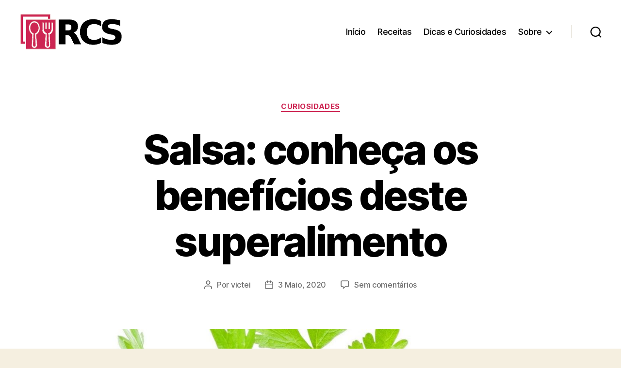

--- FILE ---
content_type: text/html; charset=UTF-8
request_url: https://receitascomsabor.pt/salsa-conheca-os-beneficios-deste-superalimento/
body_size: 16627
content:
<!DOCTYPE html>

<html class="no-js" lang="pt-PT">

	<head>

		<meta charset="UTF-8">
		<meta name="viewport" content="width=device-width, initial-scale=1.0" >

		<link rel="profile" href="https://gmpg.org/xfn/11">

		<meta name='robots' content='index, follow, max-image-preview:large, max-snippet:-1, max-video-preview:-1' />

	<!-- This site is optimized with the Yoast SEO plugin v26.8 - https://yoast.com/product/yoast-seo-wordpress/ -->
	<title>Salsa: conheça os benefícios deste superalimento - Receitas com sabor</title>
	<meta name="description" content="Um popular superalimento que para além do seu sabor agradável e de aprimorar o gosto de outros alimentos, a salsa também oferece benefícios para a saúde..." />
	<link rel="canonical" href="https://receitascomsabor.pt/salsa-conheca-os-beneficios-deste-superalimento/" />
	<meta property="og:locale" content="pt_PT" />
	<meta property="og:type" content="article" />
	<meta property="og:title" content="Salsa: conheça os benefícios deste superalimento - Receitas com sabor" />
	<meta property="og:description" content="Um popular superalimento que para além do seu sabor agradável e de aprimorar o gosto de outros alimentos, a salsa também oferece benefícios para a saúde..." />
	<meta property="og:url" content="https://receitascomsabor.pt/salsa-conheca-os-beneficios-deste-superalimento/" />
	<meta property="og:site_name" content="Receitas com sabor" />
	<meta property="article:published_time" content="2020-05-03T01:13:59+00:00" />
	<meta property="article:modified_time" content="2021-09-24T08:51:22+00:00" />
	<meta property="og:image" content="https://receitascomsabor.pt/wp-content/uploads/2020/05/benefícios-da-salsa-saude.jpg" />
	<meta property="og:image:width" content="1500" />
	<meta property="og:image:height" content="750" />
	<meta property="og:image:type" content="image/jpeg" />
	<meta name="author" content="victei" />
	<meta name="twitter:card" content="summary_large_image" />
	<meta name="twitter:label1" content="Escrito por" />
	<meta name="twitter:data1" content="victei" />
	<meta name="twitter:label2" content="Tempo estimado de leitura" />
	<meta name="twitter:data2" content="2 minutos" />
	<script type="application/ld+json" class="yoast-schema-graph">{"@context":"https://schema.org","@graph":[{"@type":"Article","@id":"https://receitascomsabor.pt/salsa-conheca-os-beneficios-deste-superalimento/#article","isPartOf":{"@id":"https://receitascomsabor.pt/salsa-conheca-os-beneficios-deste-superalimento/"},"author":{"name":"victei","@id":"https://receitascomsabor.pt/#/schema/person/d4498de7759ba21677c026666cd12179"},"headline":"Salsa: conheça os benefícios deste superalimento","datePublished":"2020-05-03T01:13:59+00:00","dateModified":"2021-09-24T08:51:22+00:00","mainEntityOfPage":{"@id":"https://receitascomsabor.pt/salsa-conheca-os-beneficios-deste-superalimento/"},"wordCount":444,"commentCount":0,"publisher":{"@id":"https://receitascomsabor.pt/#/schema/person/e4a0c92da8048c743e58f420c06d38c7"},"image":{"@id":"https://receitascomsabor.pt/salsa-conheca-os-beneficios-deste-superalimento/#primaryimage"},"thumbnailUrl":"https://receitascomsabor.pt/wp-content/uploads/2020/05/benefícios-da-salsa-saude.jpg","keywords":["Salsa","Saúde"],"articleSection":["Curiosidades"],"inLanguage":"pt-PT","potentialAction":[{"@type":"CommentAction","name":"Comment","target":["https://receitascomsabor.pt/salsa-conheca-os-beneficios-deste-superalimento/#respond"]}]},{"@type":"WebPage","@id":"https://receitascomsabor.pt/salsa-conheca-os-beneficios-deste-superalimento/","url":"https://receitascomsabor.pt/salsa-conheca-os-beneficios-deste-superalimento/","name":"Salsa: conheça os benefícios deste superalimento - Receitas com sabor","isPartOf":{"@id":"https://receitascomsabor.pt/#website"},"primaryImageOfPage":{"@id":"https://receitascomsabor.pt/salsa-conheca-os-beneficios-deste-superalimento/#primaryimage"},"image":{"@id":"https://receitascomsabor.pt/salsa-conheca-os-beneficios-deste-superalimento/#primaryimage"},"thumbnailUrl":"https://receitascomsabor.pt/wp-content/uploads/2020/05/benefícios-da-salsa-saude.jpg","datePublished":"2020-05-03T01:13:59+00:00","dateModified":"2021-09-24T08:51:22+00:00","description":"Um popular superalimento que para além do seu sabor agradável e de aprimorar o gosto de outros alimentos, a salsa também oferece benefícios para a saúde...","breadcrumb":{"@id":"https://receitascomsabor.pt/salsa-conheca-os-beneficios-deste-superalimento/#breadcrumb"},"inLanguage":"pt-PT","potentialAction":[{"@type":"ReadAction","target":["https://receitascomsabor.pt/salsa-conheca-os-beneficios-deste-superalimento/"]}]},{"@type":"ImageObject","inLanguage":"pt-PT","@id":"https://receitascomsabor.pt/salsa-conheca-os-beneficios-deste-superalimento/#primaryimage","url":"https://receitascomsabor.pt/wp-content/uploads/2020/05/benefícios-da-salsa-saude.jpg","contentUrl":"https://receitascomsabor.pt/wp-content/uploads/2020/05/benefícios-da-salsa-saude.jpg","width":1500,"height":750,"caption":"os benefícios da Salsa"},{"@type":"BreadcrumbList","@id":"https://receitascomsabor.pt/salsa-conheca-os-beneficios-deste-superalimento/#breadcrumb","itemListElement":[{"@type":"ListItem","position":1,"name":"Início","item":"https://receitascomsabor.pt/"},{"@type":"ListItem","position":2,"name":"Salsa: conheça os benefícios deste superalimento"}]},{"@type":"WebSite","@id":"https://receitascomsabor.pt/#website","url":"https://receitascomsabor.pt/","name":"Receitas com sabor","description":"","publisher":{"@id":"https://receitascomsabor.pt/#/schema/person/e4a0c92da8048c743e58f420c06d38c7"},"potentialAction":[{"@type":"SearchAction","target":{"@type":"EntryPoint","urlTemplate":"https://receitascomsabor.pt/?s={search_term_string}"},"query-input":{"@type":"PropertyValueSpecification","valueRequired":true,"valueName":"search_term_string"}}],"inLanguage":"pt-PT"},{"@type":["Person","Organization"],"@id":"https://receitascomsabor.pt/#/schema/person/e4a0c92da8048c743e58f420c06d38c7","name":"Vitor Teixeira","image":{"@type":"ImageObject","inLanguage":"pt-PT","@id":"https://receitascomsabor.pt/#/schema/person/image/","url":"https://receitascomsabor.pt/wp-content/uploads/2019/11/rcs-logo.png","contentUrl":"https://receitascomsabor.pt/wp-content/uploads/2019/11/rcs-logo.png","width":427,"height":150,"caption":"Vitor Teixeira"},"logo":{"@id":"https://receitascomsabor.pt/#/schema/person/image/"}},{"@type":"Person","@id":"https://receitascomsabor.pt/#/schema/person/d4498de7759ba21677c026666cd12179","name":"victei","image":{"@type":"ImageObject","inLanguage":"pt-PT","@id":"https://receitascomsabor.pt/#/schema/person/image/","url":"https://secure.gravatar.com/avatar/6de7e0f61f5a54a1e871efe263e957c65d7ed391a447102cc623bcc0f42b523c?s=96&d=mm&r=g","contentUrl":"https://secure.gravatar.com/avatar/6de7e0f61f5a54a1e871efe263e957c65d7ed391a447102cc623bcc0f42b523c?s=96&d=mm&r=g","caption":"victei"},"description":"Vitor Teixeira é desenvolvedor freelancer de WordPress, nos últimos anos, ele trabalhou com advogados, editores, corporações e organizações sem fins lucrativos, criando sites personalizados, adaptados às suas necessidades e objetivos.","sameAs":["https://receitascomsabor.pt/"]}]}</script>
	<!-- / Yoast SEO plugin. -->


		<style>
			.lazyload,
			.lazyloading {
				max-width: 100%;
			}
		</style>
		<style id='wp-img-auto-sizes-contain-inline-css'>
img:is([sizes=auto i],[sizes^="auto," i]){contain-intrinsic-size:3000px 1500px}
/*# sourceURL=wp-img-auto-sizes-contain-inline-css */
</style>
<style id='classic-theme-styles-inline-css'>
/*! This file is auto-generated */
.wp-block-button__link{color:#fff;background-color:#32373c;border-radius:9999px;box-shadow:none;text-decoration:none;padding:calc(.667em + 2px) calc(1.333em + 2px);font-size:1.125em}.wp-block-file__button{background:#32373c;color:#fff;text-decoration:none}
/*# sourceURL=/wp-includes/css/classic-themes.min.css */
</style>
<link rel='stylesheet' id='lbwps-styles-photoswipe5-main-css' href='https://receitascomsabor.pt/wp-content/plugins/lightbox-photoswipe/assets/ps5/styles/main.css' media='all' />
<link rel='stylesheet' id='parent-css' href='https://receitascomsabor.pt/wp-content/themes/twentytwenty/style.css' media='all' />
<link rel='stylesheet' id='twentytwenty-style-css' href='https://receitascomsabor.pt/wp-content/themes/twentytwenty-child/style.css' media='all' />
<style id='twentytwenty-style-inline-css'>
.color-accent,.color-accent-hover:hover,.color-accent-hover:focus,:root .has-accent-color,.has-drop-cap:not(:focus):first-letter,.wp-block-button.is-style-outline,a { color: #cd2653; }blockquote,.border-color-accent,.border-color-accent-hover:hover,.border-color-accent-hover:focus { border-color: #cd2653; }button,.button,.faux-button,.wp-block-button__link,.wp-block-file .wp-block-file__button,input[type="button"],input[type="reset"],input[type="submit"],.bg-accent,.bg-accent-hover:hover,.bg-accent-hover:focus,:root .has-accent-background-color,.comment-reply-link { background-color: #cd2653; }.fill-children-accent,.fill-children-accent * { fill: #cd2653; }body,.entry-title a,:root .has-primary-color { color: #000000; }:root .has-primary-background-color { background-color: #000000; }cite,figcaption,.wp-caption-text,.post-meta,.entry-content .wp-block-archives li,.entry-content .wp-block-categories li,.entry-content .wp-block-latest-posts li,.wp-block-latest-comments__comment-date,.wp-block-latest-posts__post-date,.wp-block-embed figcaption,.wp-block-image figcaption,.wp-block-pullquote cite,.comment-metadata,.comment-respond .comment-notes,.comment-respond .logged-in-as,.pagination .dots,.entry-content hr:not(.has-background),hr.styled-separator,:root .has-secondary-color { color: #6d6d6d; }:root .has-secondary-background-color { background-color: #6d6d6d; }pre,fieldset,input,textarea,table,table *,hr { border-color: #dcd7ca; }caption,code,code,kbd,samp,.wp-block-table.is-style-stripes tbody tr:nth-child(odd),:root .has-subtle-background-background-color { background-color: #dcd7ca; }.wp-block-table.is-style-stripes { border-bottom-color: #dcd7ca; }.wp-block-latest-posts.is-grid li { border-top-color: #dcd7ca; }:root .has-subtle-background-color { color: #dcd7ca; }body:not(.overlay-header) .primary-menu > li > a,body:not(.overlay-header) .primary-menu > li > .icon,.modal-menu a,.footer-menu a, .footer-widgets a:where(:not(.wp-block-button__link)),#site-footer .wp-block-button.is-style-outline,.wp-block-pullquote:before,.singular:not(.overlay-header) .entry-header a,.archive-header a,.header-footer-group .color-accent,.header-footer-group .color-accent-hover:hover { color: #cd2653; }.social-icons a,#site-footer button:not(.toggle),#site-footer .button,#site-footer .faux-button,#site-footer .wp-block-button__link,#site-footer .wp-block-file__button,#site-footer input[type="button"],#site-footer input[type="reset"],#site-footer input[type="submit"] { background-color: #cd2653; }.header-footer-group,body:not(.overlay-header) #site-header .toggle,.menu-modal .toggle { color: #000000; }body:not(.overlay-header) .primary-menu ul { background-color: #000000; }body:not(.overlay-header) .primary-menu > li > ul:after { border-bottom-color: #000000; }body:not(.overlay-header) .primary-menu ul ul:after { border-left-color: #000000; }.site-description,body:not(.overlay-header) .toggle-inner .toggle-text,.widget .post-date,.widget .rss-date,.widget_archive li,.widget_categories li,.widget cite,.widget_pages li,.widget_meta li,.widget_nav_menu li,.powered-by-wordpress,.footer-credits .privacy-policy,.to-the-top,.singular .entry-header .post-meta,.singular:not(.overlay-header) .entry-header .post-meta a { color: #6d6d6d; }.header-footer-group pre,.header-footer-group fieldset,.header-footer-group input,.header-footer-group textarea,.header-footer-group table,.header-footer-group table *,.footer-nav-widgets-wrapper,#site-footer,.menu-modal nav *,.footer-widgets-outer-wrapper,.footer-top { border-color: #dcd7ca; }.header-footer-group table caption,body:not(.overlay-header) .header-inner .toggle-wrapper::before { background-color: #dcd7ca; }
/*# sourceURL=twentytwenty-style-inline-css */
</style>
<link rel='stylesheet' id='twentytwenty-fonts-css' href='https://receitascomsabor.pt/wp-content/themes/twentytwenty/assets/css/font-inter.css' media='all' />
<link rel='stylesheet' id='twentytwenty-print-style-css' href='https://receitascomsabor.pt/wp-content/themes/twentytwenty/print.css' media='print' />
<script src="https://receitascomsabor.pt/wp-includes/js/jquery/jquery.min.js" id="jquery-core-js"></script>
<script src="https://receitascomsabor.pt/wp-includes/js/jquery/jquery-migrate.min.js" id="jquery-migrate-js"></script>
<script src="https://receitascomsabor.pt/wp-content/themes/twentytwenty/assets/js/index.js" id="twentytwenty-js-js" defer data-wp-strategy="defer"></script>
		<script>
			document.documentElement.className = document.documentElement.className.replace('no-js', 'js');
		</script>
				<style>
			.no-js img.lazyload {
				display: none;
			}

			figure.wp-block-image img.lazyloading {
				min-width: 150px;
			}

			.lazyload,
			.lazyloading {
				--smush-placeholder-width: 100px;
				--smush-placeholder-aspect-ratio: 1/1;
				width: var(--smush-image-width, var(--smush-placeholder-width)) !important;
				aspect-ratio: var(--smush-image-aspect-ratio, var(--smush-placeholder-aspect-ratio)) !important;
			}

						.lazyload, .lazyloading {
				opacity: 0;
			}

			.lazyloaded {
				opacity: 1;
				transition: opacity 400ms;
				transition-delay: 0ms;
			}

					</style>
		
	<script async src="https://www.googletagmanager.com/gtag/js?id=G-DC1HMP8T8P"></script>
	<script>
	window.dataLayer = window.dataLayer || [];
	function gtag(){dataLayer.push(arguments);}
	gtag('js', new Date());

	gtag('config', 'G-DC1HMP8T8P');
	</script><script>
document.documentElement.className = document.documentElement.className.replace( 'no-js', 'js' );
//# sourceURL=twentytwenty_no_js_class
</script>
<link rel="icon" href="https://receitascomsabor.pt/wp-content/uploads/2019/11/cropped-icon-rcs-512x512-2-85x85.png" sizes="32x32" />
<link rel="icon" href="https://receitascomsabor.pt/wp-content/uploads/2019/11/cropped-icon-rcs-512x512-2.png" sizes="192x192" />
<link rel="apple-touch-icon" href="https://receitascomsabor.pt/wp-content/uploads/2019/11/cropped-icon-rcs-512x512-2.png" />
<meta name="msapplication-TileImage" content="https://receitascomsabor.pt/wp-content/uploads/2019/11/cropped-icon-rcs-512x512-2.png" />

	<style id='wp-block-heading-inline-css'>
h1:where(.wp-block-heading).has-background,h2:where(.wp-block-heading).has-background,h3:where(.wp-block-heading).has-background,h4:where(.wp-block-heading).has-background,h5:where(.wp-block-heading).has-background,h6:where(.wp-block-heading).has-background{padding:1.25em 2.375em}h1.has-text-align-left[style*=writing-mode]:where([style*=vertical-lr]),h1.has-text-align-right[style*=writing-mode]:where([style*=vertical-rl]),h2.has-text-align-left[style*=writing-mode]:where([style*=vertical-lr]),h2.has-text-align-right[style*=writing-mode]:where([style*=vertical-rl]),h3.has-text-align-left[style*=writing-mode]:where([style*=vertical-lr]),h3.has-text-align-right[style*=writing-mode]:where([style*=vertical-rl]),h4.has-text-align-left[style*=writing-mode]:where([style*=vertical-lr]),h4.has-text-align-right[style*=writing-mode]:where([style*=vertical-rl]),h5.has-text-align-left[style*=writing-mode]:where([style*=vertical-lr]),h5.has-text-align-right[style*=writing-mode]:where([style*=vertical-rl]),h6.has-text-align-left[style*=writing-mode]:where([style*=vertical-lr]),h6.has-text-align-right[style*=writing-mode]:where([style*=vertical-rl]){rotate:180deg}
/*# sourceURL=https://receitascomsabor.pt/wp-includes/blocks/heading/style.min.css */
</style>
<style id='wp-block-paragraph-inline-css'>
.is-small-text{font-size:.875em}.is-regular-text{font-size:1em}.is-large-text{font-size:2.25em}.is-larger-text{font-size:3em}.has-drop-cap:not(:focus):first-letter{float:left;font-size:8.4em;font-style:normal;font-weight:100;line-height:.68;margin:.05em .1em 0 0;text-transform:uppercase}body.rtl .has-drop-cap:not(:focus):first-letter{float:none;margin-left:.1em}p.has-drop-cap.has-background{overflow:hidden}:root :where(p.has-background){padding:1.25em 2.375em}:where(p.has-text-color:not(.has-link-color)) a{color:inherit}p.has-text-align-left[style*="writing-mode:vertical-lr"],p.has-text-align-right[style*="writing-mode:vertical-rl"]{rotate:180deg}
/*# sourceURL=https://receitascomsabor.pt/wp-includes/blocks/paragraph/style.min.css */
</style>
<style id='wp-block-table-inline-css'>
.wp-block-table{overflow-x:auto}.wp-block-table table{border-collapse:collapse;width:100%}.wp-block-table thead{border-bottom:3px solid}.wp-block-table tfoot{border-top:3px solid}.wp-block-table td,.wp-block-table th{border:1px solid;padding:.5em}.wp-block-table .has-fixed-layout{table-layout:fixed;width:100%}.wp-block-table .has-fixed-layout td,.wp-block-table .has-fixed-layout th{word-break:break-word}.wp-block-table.aligncenter,.wp-block-table.alignleft,.wp-block-table.alignright{display:table;width:auto}.wp-block-table.aligncenter td,.wp-block-table.aligncenter th,.wp-block-table.alignleft td,.wp-block-table.alignleft th,.wp-block-table.alignright td,.wp-block-table.alignright th{word-break:break-word}.wp-block-table .has-subtle-light-gray-background-color{background-color:#f3f4f5}.wp-block-table .has-subtle-pale-green-background-color{background-color:#e9fbe5}.wp-block-table .has-subtle-pale-blue-background-color{background-color:#e7f5fe}.wp-block-table .has-subtle-pale-pink-background-color{background-color:#fcf0ef}.wp-block-table.is-style-stripes{background-color:initial;border-collapse:inherit;border-spacing:0}.wp-block-table.is-style-stripes tbody tr:nth-child(odd){background-color:#f0f0f0}.wp-block-table.is-style-stripes.has-subtle-light-gray-background-color tbody tr:nth-child(odd){background-color:#f3f4f5}.wp-block-table.is-style-stripes.has-subtle-pale-green-background-color tbody tr:nth-child(odd){background-color:#e9fbe5}.wp-block-table.is-style-stripes.has-subtle-pale-blue-background-color tbody tr:nth-child(odd){background-color:#e7f5fe}.wp-block-table.is-style-stripes.has-subtle-pale-pink-background-color tbody tr:nth-child(odd){background-color:#fcf0ef}.wp-block-table.is-style-stripes td,.wp-block-table.is-style-stripes th{border-color:#0000}.wp-block-table.is-style-stripes{border-bottom:1px solid #f0f0f0}.wp-block-table .has-border-color td,.wp-block-table .has-border-color th,.wp-block-table .has-border-color tr,.wp-block-table .has-border-color>*{border-color:inherit}.wp-block-table table[style*=border-top-color] tr:first-child,.wp-block-table table[style*=border-top-color] tr:first-child td,.wp-block-table table[style*=border-top-color] tr:first-child th,.wp-block-table table[style*=border-top-color]>*,.wp-block-table table[style*=border-top-color]>* td,.wp-block-table table[style*=border-top-color]>* th{border-top-color:inherit}.wp-block-table table[style*=border-top-color] tr:not(:first-child){border-top-color:initial}.wp-block-table table[style*=border-right-color] td:last-child,.wp-block-table table[style*=border-right-color] th,.wp-block-table table[style*=border-right-color] tr,.wp-block-table table[style*=border-right-color]>*{border-right-color:inherit}.wp-block-table table[style*=border-bottom-color] tr:last-child,.wp-block-table table[style*=border-bottom-color] tr:last-child td,.wp-block-table table[style*=border-bottom-color] tr:last-child th,.wp-block-table table[style*=border-bottom-color]>*,.wp-block-table table[style*=border-bottom-color]>* td,.wp-block-table table[style*=border-bottom-color]>* th{border-bottom-color:inherit}.wp-block-table table[style*=border-bottom-color] tr:not(:last-child){border-bottom-color:initial}.wp-block-table table[style*=border-left-color] td:first-child,.wp-block-table table[style*=border-left-color] th,.wp-block-table table[style*=border-left-color] tr,.wp-block-table table[style*=border-left-color]>*{border-left-color:inherit}.wp-block-table table[style*=border-style] td,.wp-block-table table[style*=border-style] th,.wp-block-table table[style*=border-style] tr,.wp-block-table table[style*=border-style]>*{border-style:inherit}.wp-block-table table[style*=border-width] td,.wp-block-table table[style*=border-width] th,.wp-block-table table[style*=border-width] tr,.wp-block-table table[style*=border-width]>*{border-style:inherit;border-width:inherit}
/*# sourceURL=https://receitascomsabor.pt/wp-includes/blocks/table/style.min.css */
</style>
<style id='global-styles-inline-css'>
:root{--wp--preset--aspect-ratio--square: 1;--wp--preset--aspect-ratio--4-3: 4/3;--wp--preset--aspect-ratio--3-4: 3/4;--wp--preset--aspect-ratio--3-2: 3/2;--wp--preset--aspect-ratio--2-3: 2/3;--wp--preset--aspect-ratio--16-9: 16/9;--wp--preset--aspect-ratio--9-16: 9/16;--wp--preset--color--black: #000000;--wp--preset--color--cyan-bluish-gray: #abb8c3;--wp--preset--color--white: #ffffff;--wp--preset--color--pale-pink: #f78da7;--wp--preset--color--vivid-red: #cf2e2e;--wp--preset--color--luminous-vivid-orange: #ff6900;--wp--preset--color--luminous-vivid-amber: #fcb900;--wp--preset--color--light-green-cyan: #7bdcb5;--wp--preset--color--vivid-green-cyan: #00d084;--wp--preset--color--pale-cyan-blue: #8ed1fc;--wp--preset--color--vivid-cyan-blue: #0693e3;--wp--preset--color--vivid-purple: #9b51e0;--wp--preset--color--accent: #cd2653;--wp--preset--color--primary: #000000;--wp--preset--color--secondary: #6d6d6d;--wp--preset--color--subtle-background: #dcd7ca;--wp--preset--color--background: #f5efe0;--wp--preset--gradient--vivid-cyan-blue-to-vivid-purple: linear-gradient(135deg,rgb(6,147,227) 0%,rgb(155,81,224) 100%);--wp--preset--gradient--light-green-cyan-to-vivid-green-cyan: linear-gradient(135deg,rgb(122,220,180) 0%,rgb(0,208,130) 100%);--wp--preset--gradient--luminous-vivid-amber-to-luminous-vivid-orange: linear-gradient(135deg,rgb(252,185,0) 0%,rgb(255,105,0) 100%);--wp--preset--gradient--luminous-vivid-orange-to-vivid-red: linear-gradient(135deg,rgb(255,105,0) 0%,rgb(207,46,46) 100%);--wp--preset--gradient--very-light-gray-to-cyan-bluish-gray: linear-gradient(135deg,rgb(238,238,238) 0%,rgb(169,184,195) 100%);--wp--preset--gradient--cool-to-warm-spectrum: linear-gradient(135deg,rgb(74,234,220) 0%,rgb(151,120,209) 20%,rgb(207,42,186) 40%,rgb(238,44,130) 60%,rgb(251,105,98) 80%,rgb(254,248,76) 100%);--wp--preset--gradient--blush-light-purple: linear-gradient(135deg,rgb(255,206,236) 0%,rgb(152,150,240) 100%);--wp--preset--gradient--blush-bordeaux: linear-gradient(135deg,rgb(254,205,165) 0%,rgb(254,45,45) 50%,rgb(107,0,62) 100%);--wp--preset--gradient--luminous-dusk: linear-gradient(135deg,rgb(255,203,112) 0%,rgb(199,81,192) 50%,rgb(65,88,208) 100%);--wp--preset--gradient--pale-ocean: linear-gradient(135deg,rgb(255,245,203) 0%,rgb(182,227,212) 50%,rgb(51,167,181) 100%);--wp--preset--gradient--electric-grass: linear-gradient(135deg,rgb(202,248,128) 0%,rgb(113,206,126) 100%);--wp--preset--gradient--midnight: linear-gradient(135deg,rgb(2,3,129) 0%,rgb(40,116,252) 100%);--wp--preset--font-size--small: 18px;--wp--preset--font-size--medium: 20px;--wp--preset--font-size--large: 26.25px;--wp--preset--font-size--x-large: 42px;--wp--preset--font-size--normal: 21px;--wp--preset--font-size--larger: 32px;--wp--preset--spacing--20: 0.44rem;--wp--preset--spacing--30: 0.67rem;--wp--preset--spacing--40: 1rem;--wp--preset--spacing--50: 1.5rem;--wp--preset--spacing--60: 2.25rem;--wp--preset--spacing--70: 3.38rem;--wp--preset--spacing--80: 5.06rem;--wp--preset--shadow--natural: 6px 6px 9px rgba(0, 0, 0, 0.2);--wp--preset--shadow--deep: 12px 12px 50px rgba(0, 0, 0, 0.4);--wp--preset--shadow--sharp: 6px 6px 0px rgba(0, 0, 0, 0.2);--wp--preset--shadow--outlined: 6px 6px 0px -3px rgb(255, 255, 255), 6px 6px rgb(0, 0, 0);--wp--preset--shadow--crisp: 6px 6px 0px rgb(0, 0, 0);}:where(.is-layout-flex){gap: 0.5em;}:where(.is-layout-grid){gap: 0.5em;}body .is-layout-flex{display: flex;}.is-layout-flex{flex-wrap: wrap;align-items: center;}.is-layout-flex > :is(*, div){margin: 0;}body .is-layout-grid{display: grid;}.is-layout-grid > :is(*, div){margin: 0;}:where(.wp-block-columns.is-layout-flex){gap: 2em;}:where(.wp-block-columns.is-layout-grid){gap: 2em;}:where(.wp-block-post-template.is-layout-flex){gap: 1.25em;}:where(.wp-block-post-template.is-layout-grid){gap: 1.25em;}.has-black-color{color: var(--wp--preset--color--black) !important;}.has-cyan-bluish-gray-color{color: var(--wp--preset--color--cyan-bluish-gray) !important;}.has-white-color{color: var(--wp--preset--color--white) !important;}.has-pale-pink-color{color: var(--wp--preset--color--pale-pink) !important;}.has-vivid-red-color{color: var(--wp--preset--color--vivid-red) !important;}.has-luminous-vivid-orange-color{color: var(--wp--preset--color--luminous-vivid-orange) !important;}.has-luminous-vivid-amber-color{color: var(--wp--preset--color--luminous-vivid-amber) !important;}.has-light-green-cyan-color{color: var(--wp--preset--color--light-green-cyan) !important;}.has-vivid-green-cyan-color{color: var(--wp--preset--color--vivid-green-cyan) !important;}.has-pale-cyan-blue-color{color: var(--wp--preset--color--pale-cyan-blue) !important;}.has-vivid-cyan-blue-color{color: var(--wp--preset--color--vivid-cyan-blue) !important;}.has-vivid-purple-color{color: var(--wp--preset--color--vivid-purple) !important;}.has-black-background-color{background-color: var(--wp--preset--color--black) !important;}.has-cyan-bluish-gray-background-color{background-color: var(--wp--preset--color--cyan-bluish-gray) !important;}.has-white-background-color{background-color: var(--wp--preset--color--white) !important;}.has-pale-pink-background-color{background-color: var(--wp--preset--color--pale-pink) !important;}.has-vivid-red-background-color{background-color: var(--wp--preset--color--vivid-red) !important;}.has-luminous-vivid-orange-background-color{background-color: var(--wp--preset--color--luminous-vivid-orange) !important;}.has-luminous-vivid-amber-background-color{background-color: var(--wp--preset--color--luminous-vivid-amber) !important;}.has-light-green-cyan-background-color{background-color: var(--wp--preset--color--light-green-cyan) !important;}.has-vivid-green-cyan-background-color{background-color: var(--wp--preset--color--vivid-green-cyan) !important;}.has-pale-cyan-blue-background-color{background-color: var(--wp--preset--color--pale-cyan-blue) !important;}.has-vivid-cyan-blue-background-color{background-color: var(--wp--preset--color--vivid-cyan-blue) !important;}.has-vivid-purple-background-color{background-color: var(--wp--preset--color--vivid-purple) !important;}.has-black-border-color{border-color: var(--wp--preset--color--black) !important;}.has-cyan-bluish-gray-border-color{border-color: var(--wp--preset--color--cyan-bluish-gray) !important;}.has-white-border-color{border-color: var(--wp--preset--color--white) !important;}.has-pale-pink-border-color{border-color: var(--wp--preset--color--pale-pink) !important;}.has-vivid-red-border-color{border-color: var(--wp--preset--color--vivid-red) !important;}.has-luminous-vivid-orange-border-color{border-color: var(--wp--preset--color--luminous-vivid-orange) !important;}.has-luminous-vivid-amber-border-color{border-color: var(--wp--preset--color--luminous-vivid-amber) !important;}.has-light-green-cyan-border-color{border-color: var(--wp--preset--color--light-green-cyan) !important;}.has-vivid-green-cyan-border-color{border-color: var(--wp--preset--color--vivid-green-cyan) !important;}.has-pale-cyan-blue-border-color{border-color: var(--wp--preset--color--pale-cyan-blue) !important;}.has-vivid-cyan-blue-border-color{border-color: var(--wp--preset--color--vivid-cyan-blue) !important;}.has-vivid-purple-border-color{border-color: var(--wp--preset--color--vivid-purple) !important;}.has-vivid-cyan-blue-to-vivid-purple-gradient-background{background: var(--wp--preset--gradient--vivid-cyan-blue-to-vivid-purple) !important;}.has-light-green-cyan-to-vivid-green-cyan-gradient-background{background: var(--wp--preset--gradient--light-green-cyan-to-vivid-green-cyan) !important;}.has-luminous-vivid-amber-to-luminous-vivid-orange-gradient-background{background: var(--wp--preset--gradient--luminous-vivid-amber-to-luminous-vivid-orange) !important;}.has-luminous-vivid-orange-to-vivid-red-gradient-background{background: var(--wp--preset--gradient--luminous-vivid-orange-to-vivid-red) !important;}.has-very-light-gray-to-cyan-bluish-gray-gradient-background{background: var(--wp--preset--gradient--very-light-gray-to-cyan-bluish-gray) !important;}.has-cool-to-warm-spectrum-gradient-background{background: var(--wp--preset--gradient--cool-to-warm-spectrum) !important;}.has-blush-light-purple-gradient-background{background: var(--wp--preset--gradient--blush-light-purple) !important;}.has-blush-bordeaux-gradient-background{background: var(--wp--preset--gradient--blush-bordeaux) !important;}.has-luminous-dusk-gradient-background{background: var(--wp--preset--gradient--luminous-dusk) !important;}.has-pale-ocean-gradient-background{background: var(--wp--preset--gradient--pale-ocean) !important;}.has-electric-grass-gradient-background{background: var(--wp--preset--gradient--electric-grass) !important;}.has-midnight-gradient-background{background: var(--wp--preset--gradient--midnight) !important;}.has-small-font-size{font-size: var(--wp--preset--font-size--small) !important;}.has-medium-font-size{font-size: var(--wp--preset--font-size--medium) !important;}.has-large-font-size{font-size: var(--wp--preset--font-size--large) !important;}.has-x-large-font-size{font-size: var(--wp--preset--font-size--x-large) !important;}
/*# sourceURL=global-styles-inline-css */
</style>
</head>

	<body data-rsssl=1 class="wp-singular post-template-default single single-post postid-6865 single-format-standard wp-custom-logo wp-embed-responsive wp-theme-twentytwenty wp-child-theme-twentytwenty-child singular enable-search-modal has-post-thumbnail has-single-pagination showing-comments show-avatars footer-top-visible">

		<a class="skip-link screen-reader-text" href="#site-content">Saltar para o conteúdo</a>
		<header id="site-header" class="header-footer-group">

			<div class="header-inner section-inner">

				<div class="header-titles-wrapper">

					
						<button class="toggle search-toggle mobile-search-toggle" data-toggle-target=".search-modal" data-toggle-body-class="showing-search-modal" data-set-focus=".search-modal .search-field" aria-expanded="false">
							<span class="toggle-inner">
								<span class="toggle-icon">
									<svg class="svg-icon" aria-hidden="true" role="img" focusable="false" xmlns="http://www.w3.org/2000/svg" width="23" height="23" viewBox="0 0 23 23"><path d="M38.710696,48.0601792 L43,52.3494831 L41.3494831,54 L37.0601792,49.710696 C35.2632422,51.1481185 32.9839107,52.0076499 30.5038249,52.0076499 C24.7027226,52.0076499 20,47.3049272 20,41.5038249 C20,35.7027226 24.7027226,31 30.5038249,31 C36.3049272,31 41.0076499,35.7027226 41.0076499,41.5038249 C41.0076499,43.9839107 40.1481185,46.2632422 38.710696,48.0601792 Z M36.3875844,47.1716785 C37.8030221,45.7026647 38.6734666,43.7048964 38.6734666,41.5038249 C38.6734666,36.9918565 35.0157934,33.3341833 30.5038249,33.3341833 C25.9918565,33.3341833 22.3341833,36.9918565 22.3341833,41.5038249 C22.3341833,46.0157934 25.9918565,49.6734666 30.5038249,49.6734666 C32.7048964,49.6734666 34.7026647,48.8030221 36.1716785,47.3875844 C36.2023931,47.347638 36.2360451,47.3092237 36.2726343,47.2726343 C36.3092237,47.2360451 36.347638,47.2023931 36.3875844,47.1716785 Z" transform="translate(-20 -31)" /></svg>								</span>
															</span>
						</button><!-- .search-toggle -->

					
					<div class="header-titles">

						<div class="site-logo faux-heading"><a href="https://receitascomsabor.pt/" class="custom-logo-link" rel="home"><img width="213" height="75" style="height: 75px;" src="https://receitascomsabor.pt/wp-content/uploads/2019/11/rcs-logo.png" class="custom-logo" alt="logo" decoding="async" fetchpriority="high" /></a><span class="screen-reader-text">Receitas com sabor</span></div>
					</div><!-- .header-titles -->

					<button class="toggle nav-toggle mobile-nav-toggle" data-toggle-target=".menu-modal"  data-toggle-body-class="showing-menu-modal" aria-expanded="false" data-set-focus=".close-nav-toggle">
						<span class="toggle-inner">
							<span class="toggle-icon">
								<svg class="svg-icon" aria-hidden="true" role="img" focusable="false" xmlns="http://www.w3.org/2000/svg" width="26" height="7" viewBox="0 0 26 7"><path fill-rule="evenodd" d="M332.5,45 C330.567003,45 329,43.4329966 329,41.5 C329,39.5670034 330.567003,38 332.5,38 C334.432997,38 336,39.5670034 336,41.5 C336,43.4329966 334.432997,45 332.5,45 Z M342,45 C340.067003,45 338.5,43.4329966 338.5,41.5 C338.5,39.5670034 340.067003,38 342,38 C343.932997,38 345.5,39.5670034 345.5,41.5 C345.5,43.4329966 343.932997,45 342,45 Z M351.5,45 C349.567003,45 348,43.4329966 348,41.5 C348,39.5670034 349.567003,38 351.5,38 C353.432997,38 355,39.5670034 355,41.5 C355,43.4329966 353.432997,45 351.5,45 Z" transform="translate(-329 -38)" /></svg>							</span>
							<span class="toggle-text">Menu</span>
						</span>
					</button><!-- .nav-toggle -->

				</div><!-- .header-titles-wrapper -->

				<div class="header-navigation-wrapper">

					
							<nav class="primary-menu-wrapper" aria-label="Horizontal">

								<ul class="primary-menu reset-list-style">

								<li id="menu-item-5306" class="menu-item menu-item-type-post_type menu-item-object-page menu-item-home menu-item-5306"><a href="https://receitascomsabor.pt/">Início</a></li>
<li id="menu-item-5324" class="menu-item menu-item-type-post_type menu-item-object-page menu-item-5324"><a href="https://receitascomsabor.pt/receitas/">Receitas</a></li>
<li id="menu-item-6389" class="menu-item menu-item-type-post_type menu-item-object-page menu-item-6389"><a href="https://receitascomsabor.pt/dicas-e-curiosidades/">Dicas e Curiosidades</a></li>
<li id="menu-item-6432" class="menu-item menu-item-type-custom menu-item-object-custom menu-item-has-children menu-item-6432"><a href="#">Sobre</a><span class="icon"></span>
<ul class="sub-menu">
	<li id="menu-item-167" class="menu-item menu-item-type-post_type menu-item-object-page menu-item-167"><a href="https://receitascomsabor.pt/contacto/">Fale Connosco</a></li>
	<li id="menu-item-6433" class="menu-item menu-item-type-post_type menu-item-object-page menu-item-6433"><a href="https://receitascomsabor.pt/termos-e-condicoes/">Termos e condições</a></li>
	<li id="menu-item-6468" class="menu-item menu-item-type-post_type menu-item-object-page menu-item-privacy-policy menu-item-6468"><a rel="privacy-policy" href="https://receitascomsabor.pt/politica-de-privacidade/">Política de privacidade</a></li>
	<li id="menu-item-6434" class="menu-item menu-item-type-post_type menu-item-object-page menu-item-6434"><a href="https://receitascomsabor.pt/politica-de-cookies/">Política de cookies</a></li>
</ul>
</li>

								</ul>

							</nav><!-- .primary-menu-wrapper -->

						
						<div class="header-toggles hide-no-js">

						
							<div class="toggle-wrapper search-toggle-wrapper">

								<button class="toggle search-toggle desktop-search-toggle" data-toggle-target=".search-modal" data-toggle-body-class="showing-search-modal" data-set-focus=".search-modal .search-field" aria-expanded="false">
									<span class="toggle-inner">
										<svg class="svg-icon" aria-hidden="true" role="img" focusable="false" xmlns="http://www.w3.org/2000/svg" width="23" height="23" viewBox="0 0 23 23"><path d="M38.710696,48.0601792 L43,52.3494831 L41.3494831,54 L37.0601792,49.710696 C35.2632422,51.1481185 32.9839107,52.0076499 30.5038249,52.0076499 C24.7027226,52.0076499 20,47.3049272 20,41.5038249 C20,35.7027226 24.7027226,31 30.5038249,31 C36.3049272,31 41.0076499,35.7027226 41.0076499,41.5038249 C41.0076499,43.9839107 40.1481185,46.2632422 38.710696,48.0601792 Z M36.3875844,47.1716785 C37.8030221,45.7026647 38.6734666,43.7048964 38.6734666,41.5038249 C38.6734666,36.9918565 35.0157934,33.3341833 30.5038249,33.3341833 C25.9918565,33.3341833 22.3341833,36.9918565 22.3341833,41.5038249 C22.3341833,46.0157934 25.9918565,49.6734666 30.5038249,49.6734666 C32.7048964,49.6734666 34.7026647,48.8030221 36.1716785,47.3875844 C36.2023931,47.347638 36.2360451,47.3092237 36.2726343,47.2726343 C36.3092237,47.2360451 36.347638,47.2023931 36.3875844,47.1716785 Z" transform="translate(-20 -31)" /></svg>																			</span>
								</button><!-- .search-toggle -->

							</div>

							
						</div><!-- .header-toggles -->
						
				</div><!-- .header-navigation-wrapper -->

			</div><!-- .header-inner -->

			<div class="search-modal cover-modal header-footer-group" data-modal-target-string=".search-modal" role="dialog" aria-modal="true" aria-label="Pesquisar">

	<div class="search-modal-inner modal-inner">

		<div class="section-inner">

			<form role="search" aria-label="Pesquisar por:" method="get" class="search-form" action="https://receitascomsabor.pt/">
	<label for="search-form-1">
		<span class="screen-reader-text">
			Pesquisar por:		</span>
		<input type="search" id="search-form-1" class="search-field" placeholder="Pesquisar &hellip;" value="" name="s" />
	</label>
	<input type="submit" class="search-submit" value="Pesquisar" />
</form>

			<button class="toggle search-untoggle close-search-toggle fill-children-current-color" data-toggle-target=".search-modal" data-toggle-body-class="showing-search-modal" data-set-focus=".search-modal .search-field">
				<span class="screen-reader-text">
					Fechar pesquisa				</span>
				<svg class="svg-icon" aria-hidden="true" role="img" focusable="false" xmlns="http://www.w3.org/2000/svg" width="16" height="16" viewBox="0 0 16 16"><polygon fill="" fill-rule="evenodd" points="6.852 7.649 .399 1.195 1.445 .149 7.899 6.602 14.352 .149 15.399 1.195 8.945 7.649 15.399 14.102 14.352 15.149 7.899 8.695 1.445 15.149 .399 14.102" /></svg>			</button><!-- .search-toggle -->

		</div><!-- .section-inner -->

	</div><!-- .search-modal-inner -->

</div><!-- .menu-modal -->

		</header><!-- #site-header -->

		
<div class="menu-modal cover-modal header-footer-group" data-modal-target-string=".menu-modal">

	<div class="menu-modal-inner modal-inner">

		<div class="menu-wrapper section-inner">

			<div class="menu-top">

				<button class="toggle close-nav-toggle fill-children-current-color" data-toggle-target=".menu-modal" data-toggle-body-class="showing-menu-modal" data-set-focus=".menu-modal">
					<span class="toggle-text">Fechar menu</span>
					<svg class="svg-icon" aria-hidden="true" role="img" focusable="false" xmlns="http://www.w3.org/2000/svg" width="16" height="16" viewBox="0 0 16 16"><polygon fill="" fill-rule="evenodd" points="6.852 7.649 .399 1.195 1.445 .149 7.899 6.602 14.352 .149 15.399 1.195 8.945 7.649 15.399 14.102 14.352 15.149 7.899 8.695 1.445 15.149 .399 14.102" /></svg>				</button><!-- .nav-toggle -->

				
					<nav class="mobile-menu" aria-label="Dispositivos móveis">

						<ul class="modal-menu reset-list-style">

						<li id="menu-item-5305" class="menu-item menu-item-type-post_type menu-item-object-page menu-item-home menu-item-5305"><div class="ancestor-wrapper"><a href="https://receitascomsabor.pt/">Início</a></div><!-- .ancestor-wrapper --></li>
<li id="menu-item-5325" class="menu-item menu-item-type-post_type menu-item-object-page menu-item-5325"><div class="ancestor-wrapper"><a href="https://receitascomsabor.pt/receitas/">Receitas</a></div><!-- .ancestor-wrapper --></li>
<li id="menu-item-6388" class="menu-item menu-item-type-post_type menu-item-object-page menu-item-6388"><div class="ancestor-wrapper"><a href="https://receitascomsabor.pt/dicas-e-curiosidades/">Dicas e Curiosidades</a></div><!-- .ancestor-wrapper --></li>
<li id="menu-item-6435" class="menu-item menu-item-type-custom menu-item-object-custom menu-item-has-children menu-item-6435"><div class="ancestor-wrapper"><a href="#">Sobre</a><button class="toggle sub-menu-toggle fill-children-current-color" data-toggle-target=".menu-modal .menu-item-6435 > .sub-menu" data-toggle-type="slidetoggle" data-toggle-duration="250" aria-expanded="false"><span class="screen-reader-text">Mostrar submenu</span><svg class="svg-icon" aria-hidden="true" role="img" focusable="false" xmlns="http://www.w3.org/2000/svg" width="20" height="12" viewBox="0 0 20 12"><polygon fill="" fill-rule="evenodd" points="1319.899 365.778 1327.678 358 1329.799 360.121 1319.899 370.021 1310 360.121 1312.121 358" transform="translate(-1310 -358)" /></svg></button></div><!-- .ancestor-wrapper -->
<ul class="sub-menu">
	<li id="menu-item-4326" class="menu-item menu-item-type-post_type menu-item-object-page menu-item-4326"><div class="ancestor-wrapper"><a href="https://receitascomsabor.pt/contacto/">Fale Connosco</a></div><!-- .ancestor-wrapper --></li>
	<li id="menu-item-6469" class="menu-item menu-item-type-post_type menu-item-object-page menu-item-6469"><div class="ancestor-wrapper"><a href="https://receitascomsabor.pt/termos-e-condicoes/">Termos e condições</a></div><!-- .ancestor-wrapper --></li>
	<li id="menu-item-6467" class="menu-item menu-item-type-post_type menu-item-object-page menu-item-privacy-policy menu-item-6467"><div class="ancestor-wrapper"><a rel="privacy-policy" href="https://receitascomsabor.pt/politica-de-privacidade/">Política de privacidade</a></div><!-- .ancestor-wrapper --></li>
	<li id="menu-item-6437" class="menu-item menu-item-type-post_type menu-item-object-page menu-item-6437"><div class="ancestor-wrapper"><a href="https://receitascomsabor.pt/politica-de-cookies/">Política de cookies</a></div><!-- .ancestor-wrapper --></li>
</ul>
</li>

						</ul>

					</nav>

					
			</div><!-- .menu-top -->

			<div class="menu-bottom">

				
			</div><!-- .menu-bottom -->

		</div><!-- .menu-wrapper -->

	</div><!-- .menu-modal-inner -->

</div><!-- .menu-modal -->

<main id="site-content" role="main">

	
<article class="post-6865 post type-post status-publish format-standard has-post-thumbnail hentry category-curiosidades tag-salsa tag-saude" id="post-6865">

	
<header class="entry-header has-text-align-center header-footer-group">

	<div class="entry-header-inner section-inner medium">

		
			<div class="entry-categories">
				<span class="screen-reader-text">Categorias</span>
				<div class="entry-categories-inner">
					<a href="https://receitascomsabor.pt/category/curiosidades/">Curiosidades</a> 				</div><!-- .entry-categories-inner -->
			</div><!-- .entry-categories -->

			<h1 class="entry-title">Salsa: conheça os benefícios deste superalimento</h1>
		<div class="post-meta-wrapper post-meta-single post-meta-single-top">

			<ul class="post-meta">

									<li class="post-author meta-wrapper">
						<span class="meta-icon">
							<span class="screen-reader-text">
								Autor do artigo							</span>
							<svg class="svg-icon" aria-hidden="true" role="img" focusable="false" xmlns="http://www.w3.org/2000/svg" width="18" height="20" viewBox="0 0 18 20"><path fill="" d="M18,19 C18,19.5522847 17.5522847,20 17,20 C16.4477153,20 16,19.5522847 16,19 L16,17 C16,15.3431458 14.6568542,14 13,14 L5,14 C3.34314575,14 2,15.3431458 2,17 L2,19 C2,19.5522847 1.55228475,20 1,20 C0.44771525,20 0,19.5522847 0,19 L0,17 C0,14.2385763 2.23857625,12 5,12 L13,12 C15.7614237,12 18,14.2385763 18,17 L18,19 Z M9,10 C6.23857625,10 4,7.76142375 4,5 C4,2.23857625 6.23857625,0 9,0 C11.7614237,0 14,2.23857625 14,5 C14,7.76142375 11.7614237,10 9,10 Z M9,8 C10.6568542,8 12,6.65685425 12,5 C12,3.34314575 10.6568542,2 9,2 C7.34314575,2 6,3.34314575 6,5 C6,6.65685425 7.34314575,8 9,8 Z" /></svg>						</span>
						<span class="meta-text">
							Por <a href="https://receitascomsabor.pt/author/admin/">victei</a>						</span>
					</li>
										<li class="post-date meta-wrapper">
						<span class="meta-icon">
							<span class="screen-reader-text">
								Data do artigo							</span>
							<svg class="svg-icon" aria-hidden="true" role="img" focusable="false" xmlns="http://www.w3.org/2000/svg" width="18" height="19" viewBox="0 0 18 19"><path fill="" d="M4.60069444,4.09375 L3.25,4.09375 C2.47334957,4.09375 1.84375,4.72334957 1.84375,5.5 L1.84375,7.26736111 L16.15625,7.26736111 L16.15625,5.5 C16.15625,4.72334957 15.5266504,4.09375 14.75,4.09375 L13.3993056,4.09375 L13.3993056,4.55555556 C13.3993056,5.02154581 13.0215458,5.39930556 12.5555556,5.39930556 C12.0895653,5.39930556 11.7118056,5.02154581 11.7118056,4.55555556 L11.7118056,4.09375 L6.28819444,4.09375 L6.28819444,4.55555556 C6.28819444,5.02154581 5.9104347,5.39930556 5.44444444,5.39930556 C4.97845419,5.39930556 4.60069444,5.02154581 4.60069444,4.55555556 L4.60069444,4.09375 Z M6.28819444,2.40625 L11.7118056,2.40625 L11.7118056,1 C11.7118056,0.534009742 12.0895653,0.15625 12.5555556,0.15625 C13.0215458,0.15625 13.3993056,0.534009742 13.3993056,1 L13.3993056,2.40625 L14.75,2.40625 C16.4586309,2.40625 17.84375,3.79136906 17.84375,5.5 L17.84375,15.875 C17.84375,17.5836309 16.4586309,18.96875 14.75,18.96875 L3.25,18.96875 C1.54136906,18.96875 0.15625,17.5836309 0.15625,15.875 L0.15625,5.5 C0.15625,3.79136906 1.54136906,2.40625 3.25,2.40625 L4.60069444,2.40625 L4.60069444,1 C4.60069444,0.534009742 4.97845419,0.15625 5.44444444,0.15625 C5.9104347,0.15625 6.28819444,0.534009742 6.28819444,1 L6.28819444,2.40625 Z M1.84375,8.95486111 L1.84375,15.875 C1.84375,16.6516504 2.47334957,17.28125 3.25,17.28125 L14.75,17.28125 C15.5266504,17.28125 16.15625,16.6516504 16.15625,15.875 L16.15625,8.95486111 L1.84375,8.95486111 Z" /></svg>						</span>
						<span class="meta-text">
							<a href="https://receitascomsabor.pt/salsa-conheca-os-beneficios-deste-superalimento/">3 Maio, 2020</a>
						</span>
					</li>
										<li class="post-comment-link meta-wrapper">
						<span class="meta-icon">
							<svg class="svg-icon" aria-hidden="true" role="img" focusable="false" xmlns="http://www.w3.org/2000/svg" width="19" height="19" viewBox="0 0 19 19"><path d="M9.43016863,13.2235931 C9.58624731,13.094699 9.7823475,13.0241935 9.98476849,13.0241935 L15.0564516,13.0241935 C15.8581553,13.0241935 16.5080645,12.3742843 16.5080645,11.5725806 L16.5080645,3.44354839 C16.5080645,2.64184472 15.8581553,1.99193548 15.0564516,1.99193548 L3.44354839,1.99193548 C2.64184472,1.99193548 1.99193548,2.64184472 1.99193548,3.44354839 L1.99193548,11.5725806 C1.99193548,12.3742843 2.64184472,13.0241935 3.44354839,13.0241935 L5.76612903,13.0241935 C6.24715123,13.0241935 6.63709677,13.4141391 6.63709677,13.8951613 L6.63709677,15.5301903 L9.43016863,13.2235931 Z M3.44354839,14.766129 C1.67980032,14.766129 0.25,13.3363287 0.25,11.5725806 L0.25,3.44354839 C0.25,1.67980032 1.67980032,0.25 3.44354839,0.25 L15.0564516,0.25 C16.8201997,0.25 18.25,1.67980032 18.25,3.44354839 L18.25,11.5725806 C18.25,13.3363287 16.8201997,14.766129 15.0564516,14.766129 L10.2979143,14.766129 L6.32072889,18.0506004 C5.75274472,18.5196577 4.89516129,18.1156602 4.89516129,17.3790323 L4.89516129,14.766129 L3.44354839,14.766129 Z" /></svg>						</span>
						<span class="meta-text">
							<a href="https://receitascomsabor.pt/salsa-conheca-os-beneficios-deste-superalimento/#respond">Sem comentários<span class="screen-reader-text"> em Salsa: conheça os benefícios deste superalimento</span></a>						</span>
					</li>
					
			</ul><!-- .post-meta -->

		</div><!-- .post-meta-wrapper -->

		
	</div><!-- .entry-header-inner -->

</header><!-- .entry-header -->
<a>

	  <figure class="featured-media">

		  <div class="featured-media-inner section-inner">

			  <img width="1500" height="750" data-src="https://receitascomsabor.pt/wp-content/uploads/2020/05/benefícios-da-salsa-saude.jpg" class="attachment-full size-full wp-post-image lazyload" alt="os benefícios da Salsa" decoding="async" data-srcset="https://receitascomsabor.pt/wp-content/uploads/2020/05/benefícios-da-salsa-saude.jpg 1500w, https://receitascomsabor.pt/wp-content/uploads/2020/05/benefícios-da-salsa-saude-358x179.jpg 358w, https://receitascomsabor.pt/wp-content/uploads/2020/05/benefícios-da-salsa-saude-768x384.jpg 768w, https://receitascomsabor.pt/wp-content/uploads/2020/05/benefícios-da-salsa-saude-1200x600.jpg 1200w" data-sizes="(max-width: 1500px) 100vw, 1500px" src="[data-uri]" style="--smush-placeholder-width: 1500px; --smush-placeholder-aspect-ratio: 1500/750;" />
		  </div><!-- .featured-media-inner -->

	  </figure><!-- .featured-media -->
    
    </a>

	  
	<div class="post-inner thin ">

		<div class="entry-content">

			<!-- rcs-bloco2 --><ins class="adsbygoogle" style="display:block" data-ad-client="ca-pub-1292509511045672" data-ad-slot="8302163966" data-ad-format="auto" data-full-width-responsive="true"></ins>

<p><strong>Um popular superalimento que para além do seu sabor agradável e de aprimorar o gosto de outros alimentos, a salsa também oferece benefícios para a saúde&#8230;</strong></p>



<p>Nativa da região do Mediterrâneo, a salsa é uma erva aromática bastante conhecida e cultivada em áreas de clima temperado e subtropical.</p>



<p><strong>SUGESTÃO</strong>: veja como preparar umas deliciosas <a rel="noreferrer noopener" href="https://receitascomsabor.pt/pataniscas-de-bacalhau/" target="_blank">Pataniscas de Bacalhau</a>, uma receita simples e econômica onde a salsa não pode faltar.</p>



<h2 class="wp-block-heading">Os principais benefícios da salsa</h2>



<p>A salsa é uma erva aromática que, além de deliciosa, também oferece benefícios para a saúde. Confira todas as propriedades deste superalimento:</p>



<p><strong>Age contra a retenção de líquidos:</strong> Os óleos essenciais presentes na erva têm uma ação diurética que aumenta o fluxo de urina e, deste modo, ajuda a eliminar os líquidos retidos no organismo.</p>



<p><strong>Combate infeções urinárias:</strong> A ação diurética da salsa aumenta o fluxo urinário e a capacidade antibacteriana no combate micro-organismos patogénicos. Juntas, essas propriedades ajudam a tratar infecções urinárias.</p>



<p><strong>Faz bem à pele:</strong> Além disso, a vitamina C presente na salsa age como um antioxidante, combatendo estruturas que prejudicam as células saudáveis e que geram o envelhecimento precoce.</p>



<p><strong>Previne gripes e constipações:</strong> Como se não bastasse, a ação de flavonoides como a luteolina combate o aparecimento de alergias, gripes e constipações.</p>



<p><strong>Emagrece:</strong> Além de ter poucas calorias, a salsa pode ser usada para substituir o sal, visto que é um tempero saboroso, e assim reduzir a quantidade de sódio ingerida. Como consequência, há uma menor tendência a inchaço, contribuindo para a eliminação de líquido excedente, o que se reflete positivamente na balança.</p>



<h2 class="wp-block-heading">Informação Nutricional</h2>



<p>A tabela a seguir traz a informação nutricional para 100 g de salsa fresca.</p>



<figure class="wp-block-table"><table><thead><tr><th>Composição nutricional&nbsp;</th><th><strong>Valor</strong></th></tr></thead><tbody><tr><td>Calorias (valor energético)</td><td>525 kcal</td></tr><tr><td>Energia</td><td>33 kcal</td></tr><tr><td>Proteína</td><td>3,3 g</td></tr><tr><td>Água</td><td>88,7%</td></tr><tr><td>Lipídos</td><td>0,6 g</td></tr><tr><td>Hidratos de carbono</td><td>5,7 g</td></tr><tr><td>Cálcio</td><td>179 mg</td></tr><tr><td>Ferro</td><td>3,2 mg</td></tr><tr><td>Magnésio</td><td>21 mg</td></tr><tr><td>Fósforo</td><td>49 mg</td></tr><tr><td>Potássio</td><td>711 mg</td></tr><tr><td>Sódio</td><td>2 mg</td></tr><tr><td>Zinco</td><td>1,3 mg</td></tr></tbody></table></figure>



<p><strong>Como consumir:</strong> A salsa fresca ou desidratada pode ser usada na preparação de chás e sumos detox, assim como no tempero de carne, peixe e outros cozinhados. Não existe uma quantidade limite para consumo o diário.</p>



<p><strong>Contraindicação</strong>: A única contraindicação conhecida refere-se a pessoas alérgicas a salsa, porém a sua incidência é rara.</p>



<p><strong>Gostou? Faça gosto, comente e partilhe com os seus amigos a nossa página!</strong></p>
<hr><div class="social-box"><div class="wp-block-button"><a class="wp-block-button__link twitter" href="https://twitter.com/intent/tweet?text=Salsa:%20conheça%20os%20benefícios%20deste%20superalimento&amp;url=https%3A%2F%2Freceitascomsabor.pt%2Fsalsa-conheca-os-beneficios-deste-superalimento%2F" target="_blank" rel="nofollow"><svg width="24" height="24" viewBox="0 0 24 24" version="1.1" xmlns="http://www.w3.org/2000/svg"> xml:space="preserve"<defs></defs><g style="stroke: none; stroke-width: 0; stroke-dasharray: none; stroke-linecap: butt; stroke-linejoin: miter; stroke-miterlimit: 10; fill: none; fill-rule: nonzero; opacity: 1;" transform="translate(1.4065934065934016 1.4065934065934016) scale(0.24 0.24)" ><path d="M 0.219 2.882 l 34.748 46.461 L 0 87.118 h 7.87 l 30.614 -33.073 l 24.735 33.073 H 90 L 53.297 38.043 L 85.844 2.882 h -7.87 L 49.781 33.341 L 27.001 2.882 H 0.219 z M 11.793 8.679 h 12.303 L 78.425 81.32 H 66.122 L 11.793 8.679 z" style="stroke: none; stroke-width: 1; stroke-dasharray: none; stroke-linecap: butt; stroke-linejoin: miter; stroke-miterlimit: 10; fill: rgb(0,0,0); fill-rule: nonzero; opacity: 1;" transform=" matrix(1 0 0 1 0 0) " stroke-linecap="round" /></g></svg></a> <a class="wp-block-button__link facebook" href="https://www.facebook.com/sharer/sharer.php?u=https%3A%2F%2Freceitascomsabor.pt%2Fsalsa-conheca-os-beneficios-deste-superalimento%2F" target="_blank" rel="nofollow"><svg width="24" height="24" viewBox="0 0 24 24" version="1.1" xmlns="http://www.w3.org/2000/svg"><path d="M12 2C6.5 2 2 6.5 2 12c0 5 3.7 9.1 8.4 9.9v-7H7.9V12h2.5V9.8c0-2.5 1.5-3.9 3.8-3.9 1.1 0 2.2.2 2.2.2v2.5h-1.3c-1.2 0-1.6.8-1.6 1.6V12h2.8l-.4 2.9h-2.3v7C18.3 21.1 22 17 22 12c0-5.5-4.5-10-10-10z"></path></svg></a> <a class="wp-block-button__link pinterest" href="https://pinterest.com/pin/create/button/?url=https%3A%2F%2Freceitascomsabor.pt%2Fsalsa-conheca-os-beneficios-deste-superalimento%2F&amp;media=https://receitascomsabor.pt/wp-content/uploads/2020/05/benefícios-da-salsa-saude.jpg&amp;description=Salsa:%20conheça%20os%20benefícios%20deste%20superalimento" data-pin-custom="true" target="_blank" rel="nofollow"><svg width="24" height="24" viewBox="0 0 24 24" version="1.1" xmlns="http://www.w3.org/2000/svg"><path d="M12.289,2C6.617,2,3.606,5.648,3.606,9.622c0,1.846,1.025,4.146,2.666,4.878c0.25,0.111,0.381,0.063,0.439-0.169 c0.044-0.175,0.267-1.029,0.365-1.428c0.032-0.128,0.017-0.237-0.091-0.362C6.445,11.911,6.01,10.75,6.01,9.668 c0-2.777,2.194-5.464,5.933-5.464c3.23,0,5.49,2.108,5.49,5.122c0,3.407-1.794,5.768-4.13,5.768c-1.291,0-2.257-1.021-1.948-2.277 c0.372-1.495,1.089-3.112,1.089-4.191c0-0.967-0.542-1.775-1.663-1.775c-1.319,0-2.379,1.309-2.379,3.059 c0,1.115,0.394,1.869,0.394,1.869s-1.302,5.279-1.54,6.261c-0.405,1.666,0.053,4.368,0.094,4.604 c0.021,0.126,0.167,0.169,0.25,0.063c0.129-0.165,1.699-2.419,2.142-4.051c0.158-0.59,0.817-2.995,0.817-2.995 c0.43,0.784,1.681,1.446,3.013,1.446c3.963,0,6.822-3.494,6.822-7.833C20.394,5.112,16.849,2,12.289,2"></path></svg></a> </div></div><hr>
<!-- rcs-bloco4 --><ins class="adsbygoogle" style="display:block" data-ad-client="ca-pub-1292509511045672" data-ad-slot="3732363567" data-ad-format="auto" data-full-width-responsive="true"></ins></ins>
		</div><!-- .entry-content -->

	</div><!-- .post-inner -->

	<div class="section-inner">
		
		<div class="post-meta-wrapper post-meta-single post-meta-single-bottom">

			<ul class="post-meta">

									<li class="post-tags meta-wrapper">
						<span class="meta-icon">
							<span class="screen-reader-text">
								Etiquetas							</span>
							<svg class="svg-icon" aria-hidden="true" role="img" focusable="false" xmlns="http://www.w3.org/2000/svg" width="18" height="18" viewBox="0 0 18 18"><path fill="" d="M15.4496399,8.42490555 L8.66109799,1.63636364 L1.63636364,1.63636364 L1.63636364,8.66081885 L8.42522727,15.44178 C8.57869221,15.5954158 8.78693789,15.6817418 9.00409091,15.6817418 C9.22124393,15.6817418 9.42948961,15.5954158 9.58327627,15.4414581 L15.4486339,9.57610048 C15.7651495,9.25692435 15.7649133,8.74206554 15.4496399,8.42490555 Z M16.6084423,10.7304545 L10.7406818,16.59822 C10.280287,17.0591273 9.65554997,17.3181054 9.00409091,17.3181054 C8.35263185,17.3181054 7.72789481,17.0591273 7.26815877,16.5988788 L0.239976954,9.57887876 C0.0863319284,9.4254126 0,9.21716044 0,9 L0,0.818181818 C0,0.366312477 0.366312477,0 0.818181818,0 L9,0 C9.21699531,0 9.42510306,0.0862010512 9.57854191,0.239639906 L16.6084423,7.26954545 C17.5601275,8.22691012 17.5601275,9.77308988 16.6084423,10.7304545 Z M5,6 C4.44771525,6 4,5.55228475 4,5 C4,4.44771525 4.44771525,4 5,4 C5.55228475,4 6,4.44771525 6,5 C6,5.55228475 5.55228475,6 5,6 Z" /></svg>						</span>
						<span class="meta-text">
							<a href="https://receitascomsabor.pt/tag/salsa/" rel="tag">Salsa</a>, <a href="https://receitascomsabor.pt/tag/saude/" rel="tag">Saúde</a>						</span>
					</li>
					
			</ul><!-- .post-meta -->

		</div><!-- .post-meta-wrapper -->

		
	</div><!-- .section-inner -->

	
	<nav class="pagination-single section-inner" aria-label="Artigo">

		<hr class="styled-separator is-style-wide" aria-hidden="true" />

		<div class="pagination-single-inner">

			
				<a class="previous-post" href="https://receitascomsabor.pt/queijadinhas-de-iogurte/">
					<span class="arrow" aria-hidden="true">&larr;</span>
					<span class="title"><span class="title-inner">Queijadinhas de iogurte</span></span>
				</a>

				
				<a class="next-post" href="https://receitascomsabor.pt/os-beneficios-da-noz-para-o-coracao-e-para-os-intestinos/">
					<span class="arrow" aria-hidden="true">&rarr;</span>
						<span class="title"><span class="title-inner">Os benefícios da noz para o coração e para os intestinos</span></span>
				</a>
				
		</div><!-- .pagination-single-inner -->

		<hr class="styled-separator is-style-wide" aria-hidden="true" />

	</nav><!-- .pagination-single -->

	
		<div class="comments-wrapper section-inner">

				<div id="respond" class="comment-respond">
		<h2 id="reply-title" class="comment-reply-title">Deixe um comentário <small><a rel="nofollow" id="cancel-comment-reply-link" href="/salsa-conheca-os-beneficios-deste-superalimento/#respond" style="display:none;">Cancelar resposta</a></small></h2><form action="https://receitascomsabor.pt/wp-comments-post.php" method="post" id="commentform" class="section-inner thin max-percentage"><p class="comment-notes"><span id="email-notes">O seu endereço de email não será publicado.</span> <span class="required-field-message">Campos obrigatórios marcados com <span class="required">*</span></span></p><p class="comment-form-comment"><label for="comment">Comentário <span class="required">*</span></label> <textarea id="comment" name="comment" cols="45" rows="8" maxlength="65525" required></textarea></p><p class="comment-form-author"><label for="author">Nome <span class="required">*</span></label> <input id="author" name="author" type="text" value="" size="30" maxlength="245" autocomplete="name" required /></p>
<p class="comment-form-email"><label for="email">Email <span class="required">*</span></label> <input id="email" name="email" type="email" value="" size="30" maxlength="100" aria-describedby="email-notes" autocomplete="email" required /></p>
<p class="comment-form-url"><label for="url">Site</label> <input id="url" name="url" type="url" value="" size="30" maxlength="200" autocomplete="url" /></p>
<p class="comment-form-cookies-consent"><input id="wp-comment-cookies-consent" name="wp-comment-cookies-consent" type="checkbox" value="yes" /> <label for="wp-comment-cookies-consent">Guardar o meu nome, email e site neste navegador para a próxima vez que eu comentar.</label></p>
<p class="form-submit"><input name="submit" type="submit" id="submit" class="submit" value="Publicar comentário" /> <input type='hidden' name='comment_post_ID' value='6865' id='comment_post_ID' />
<input type='hidden' name='comment_parent' id='comment_parent' value='0' />
</p></form>	</div><!-- #respond -->
	
		</div><!-- .comments-wrapper -->

		
</article><!-- .post -->

</main><!-- #site-content -->


	<div class="footer-nav-widgets-wrapper header-footer-group">

		<div class="footer-inner section-inner">

						
			
			
			
				<aside class="footer-widgets-outer-wrapper" role="complementary">

					<div class="footer-widgets-wrapper">

						
							<div class="footer-widgets column-one grid-item">
								<div class="widget widget_text"><div class="widget-content"><h2 class="widget-title subheading heading-size-3">Recomendados!</h2>			<div class="textwidget"><div class="widget-listing-grid"><div class="listing-item"><a href="https://receitascomsabor.pt/orelheira-fumada-com-grao/" rel="bookmark"><figure style="margin-bottom: 1rem;" class="wp-block-image alignfull size-full"><img decoding="async" width="580" height="290" data-src="https://receitascomsabor.pt/wp-content/uploads/2025/01/orelheira-fumada-com-grao-pic3-768x384.jpg" class="attachment-large size-large wp-post-image lazyload" alt="Orelheira fumada com grão" data-srcset="https://receitascomsabor.pt/wp-content/uploads/2025/01/orelheira-fumada-com-grao-pic3-768x384.jpg 768w, https://receitascomsabor.pt/wp-content/uploads/2025/01/orelheira-fumada-com-grao-pic3-358x179.jpg 358w, https://receitascomsabor.pt/wp-content/uploads/2025/01/orelheira-fumada-com-grao-pic3-1200x600.jpg 1200w, https://receitascomsabor.pt/wp-content/uploads/2025/01/orelheira-fumada-com-grao-pic3.jpg 1500w" data-sizes="(max-width: 580px) 100vw, 580px" src="[data-uri]" style="--smush-placeholder-width: 580px; --smush-placeholder-aspect-ratio: 580/290;" /></figure></a><h4 class="heading-size-6 has-text-align-center" style="margin-top: 2rem;"><a href="https://receitascomsabor.pt/orelheira-fumada-com-grao/" rel="bookmark"><span class="has-overflow_">Orelheira fumada com grão</span></a></h4></div></div>
</div>
		</div></div>							</div>

						
						
							<div class="footer-widgets column-two grid-item">
								<div class="widget widget_text"><div class="widget-content"><h2 class="widget-title subheading heading-size-3">Leia também!</h2>			<div class="textwidget"><div class="widget-listing-grid"><div class="listing-item"><a href="https://receitascomsabor.pt/conheca-os-beneficios-dos-espargos-para-a-saude/" rel="bookmark"><figure style="margin-bottom: 1rem;" class="wp-block-image alignfull size-full"><img decoding="async" width="580" height="290" data-src="https://receitascomsabor.pt/wp-content/uploads/2017/11/beneficios-aspargo-saude-768x384.jpg" class="attachment-large size-large wp-post-image lazyload" alt="benefícios dos espargos para a saúde" data-srcset="https://receitascomsabor.pt/wp-content/uploads/2017/11/beneficios-aspargo-saude-768x384.jpg 768w, https://receitascomsabor.pt/wp-content/uploads/2017/11/beneficios-aspargo-saude-358x179.jpg 358w" data-sizes="(max-width: 580px) 100vw, 580px" src="[data-uri]" style="--smush-placeholder-width: 580px; --smush-placeholder-aspect-ratio: 580/290;" /></figure></a><h4 class="heading-size-6 has-text-align-center" style="margin-top: 2rem;"><a href="https://receitascomsabor.pt/conheca-os-beneficios-dos-espargos-para-a-saude/" rel="bookmark"><span class="has-overflow_">Conheça os benefícios dos espargos para a saúde</span></a></h4></div></div>
</div>
		</div></div>							</div>

						
					</div><!-- .footer-widgets-wrapper -->

				</aside><!-- .footer-widgets-outer-wrapper -->

			
		</div><!-- .footer-inner -->

	</div><!-- .footer-nav-widgets-wrapper -->


			<footer id="site-footer" role="contentinfo" class="header-footer-group">

				<div class="section-inner">

					<div class="footer-credits">

						<p class="footer-copyright">&copy;
							2026							<a href="https://receitascomsabor.pt/">Receitas com sabor</a>.
						</p><!-- .footer-copyright -->

						<p class="powered-by-wordpress">
							<a href="https://criarestilosnet.pt">
								Design by CEN.							</a>
						</p><!-- .powered-by-cen -->

					</div><!-- .footer-credits -->

					<a class="to-the-top" href="#site-header">
						<span class="to-the-top-long">
							Voltar ao topo <span class="arrow" aria-hidden="true">&uarr;</span>						</span><!-- .to-the-top-long -->
						<span class="to-the-top-short">
							Topo <span class="arrow" aria-hidden="true">&uarr;</span>						</span><!-- .to-the-top-short -->
					</a><!-- .to-the-top -->

				</div><!-- .section-inner -->

			</footer><!-- #site-footer -->

		<script type="speculationrules">
{"prefetch":[{"source":"document","where":{"and":[{"href_matches":"/*"},{"not":{"href_matches":["/wp-*.php","/wp-admin/*","/wp-content/uploads/*","/wp-content/*","/wp-content/plugins/*","/wp-content/themes/twentytwenty-child/*","/wp-content/themes/twentytwenty/*","/*\\?(.+)"]}},{"not":{"selector_matches":"a[rel~=\"nofollow\"]"}},{"not":{"selector_matches":".no-prefetch, .no-prefetch a"}}]},"eagerness":"conservative"}]}
</script>
<script id="lbwps-photoswipe5-js-extra">
var lbwpsOptions = {"label_facebook":"Share on Facebook","label_twitter":"Tweet","label_pinterest":"Pin it","label_download":"Download image","label_copyurl":"Copy image URL","label_ui_close":"Close [Esc]","label_ui_zoom":"Zoom","label_ui_prev":"Previous [\u2190]","label_ui_next":"Next [\u2192]","label_ui_error":"The image cannot be loaded","label_ui_fullscreen":"Toggle fullscreen [F]","label_ui_download":"Download image","share_facebook":"0","share_twitter":"0","share_pinterest":"0","share_download":"0","share_direct":"0","share_copyurl":"0","close_on_drag":"1","history":"1","show_counter":"1","show_fullscreen":"1","show_download":"0","show_zoom":"1","show_caption":"1","loop":"0","pinchtoclose":"1","taptotoggle":"1","close_on_click":"1","fulldesktop":"0","use_alt":"0","usecaption":"1","desktop_slider":"1","share_custom_label":"","share_custom_link":"","wheelmode":"close","spacing":"12","idletime":"4000","hide_scrollbars":"1","caption_type":"overlay","bg_opacity":"100","padding_left":"0","padding_top":"0","padding_right":"0","padding_bottom":"0"};
//# sourceURL=lbwps-photoswipe5-js-extra
</script>
<script type="module" src="https://receitascomsabor.pt/wp-content/plugins/lightbox-photoswipe/assets/ps5/frontend.min.js"></script><script src="https://receitascomsabor.pt/wp-content/themes/twentytwenty-child/assets/js/script.js" id="cen-script-js"></script>
<script src="https://receitascomsabor.pt/wp-includes/js/comment-reply.min.js" id="comment-reply-js" async data-wp-strategy="async" fetchpriority="low"></script>
<script id="smush-lazy-load-js-before">
var smushLazyLoadOptions = {"autoResizingEnabled":false,"autoResizeOptions":{"precision":5,"skipAutoWidth":true}};
//# sourceURL=smush-lazy-load-js-before
</script>
<script src="https://receitascomsabor.pt/wp-content/plugins/wp-smushit/app/assets/js/smush-lazy-load.min.js" id="smush-lazy-load-js"></script>

	</body>
</html>

<!-- Cached by WP-Optimize (gzip) - https://teamupdraft.com/wp-optimize/ - Last modified: 31 January, 2026 3:07 (Europe/Lisbon UTC:0) -->


--- FILE ---
content_type: text/html; charset=utf-8
request_url: https://www.google.com/recaptcha/api2/aframe
body_size: 268
content:
<!DOCTYPE HTML><html><head><meta http-equiv="content-type" content="text/html; charset=UTF-8"></head><body><script nonce="X9YVY2R8JuJ46a09dQ_NfA">/** Anti-fraud and anti-abuse applications only. See google.com/recaptcha */ try{var clients={'sodar':'https://pagead2.googlesyndication.com/pagead/sodar?'};window.addEventListener("message",function(a){try{if(a.source===window.parent){var b=JSON.parse(a.data);var c=clients[b['id']];if(c){var d=document.createElement('img');d.src=c+b['params']+'&rc='+(localStorage.getItem("rc::a")?sessionStorage.getItem("rc::b"):"");window.document.body.appendChild(d);sessionStorage.setItem("rc::e",parseInt(sessionStorage.getItem("rc::e")||0)+1);localStorage.setItem("rc::h",'1769908610273');}}}catch(b){}});window.parent.postMessage("_grecaptcha_ready", "*");}catch(b){}</script></body></html>

--- FILE ---
content_type: text/css
request_url: https://receitascomsabor.pt/wp-content/themes/twentytwenty-child/style.css
body_size: 3782
content:
/*
Theme Name: Twenty Twenty Child
Theme URL: http://criarestilosnet.pt/
Description: Tema filho do Twenty Twenty
Author: Victei (Cen)
URL: http://criarestilosnet.pt/
Template: twentytwenty
Version: 1.0
Text Domain: twentytwenty-child
*/

/***************/

.cookie-pop{position:fixed;width:100%;left:0;bottom:0;text-align:center;background-color:#333;color:#fff;z-index:100000;bolder:0;opacity:.9}
.cookie-pop button{margin:5px 10px}
#cookiepop a{color:inherit}

/***************/ 

.entry-content > :not(.alignwide):not(.alignfull):not(.alignleft):not(.alignright):not(.is-style-wide) {
    max-width: 75rem;
    width: calc(100% - 4rem);
}

/* Grid style
   ------------------------------------------- */

.display-adv-grid {
  display: grid;
  grid-template-columns: repeat(1, 1fr);
}

.display-posts-listing-grid {
	display: grid;
	grid-gap: 32px;
}
@media (min-width: 480px) {
	.display-posts-listing-grid { grid-template-columns: repeat(1, 1fr); }
}
@media (min-width: 600px) {
	.display-posts-listing-grid{ grid-template-columns: repeat(2, 1fr); }
}
@media (min-width: 900px) {
	.display-posts-listing-grid { grid-template-columns: repeat(2, 1fr); }
}
.display-posts-listing-grid .title {
	display: block;
}
.display-posts-listing-grid a {
  text-decoration: none;
  color: #000;
}
.display-posts-listing.grid img { 
	display: block; 
	max-width: 100%; 
	height: auto; 
}

.listing-grid-news {
	display: grid;
	grid-gap: 32px;	
}
@media (min-width: 480px) {
	.listing-grid-news { grid-template-columns: repeat(1, 1fr); }
}
@media (min-width: 600px) {
	.listing-grid-news{ grid-template-columns: repeat(3, 1fr); }
}
@media (min-width: 900px) {
	.listing-grid-news { grid-template-columns: repeat(3, 1fr); }
}
.listing-grid-news .title {
	display: block;
}
.listing-grid-news a {
  text-decoration: none;
  color: #000;
}
.listing-grid-news img { 
	display: block; 
	max-width: 100%; 
	height: auto; 
}

.widget-listing-grid {
	display: grid;
	grid-gap: 16px;
	grid-template-columns: repeat(auto-fit, minmax(auto, 1fr));
}
/*
@media (min-width: 480px) {
	.widget-listing-grid { grid-template-columns: repeat(1, 1fr); }
}
@media (min-width: 600px) {
	.widget-listing-grid { grid-template-columns: repeat(2, 1fr); }
}
@media (min-width: 900px) {
	.widget-listing-grid { grid-template-columns: repeat(2, 1fr); }
}
*/
.widget-listing-grid .title {
	display: block;
}
.widget-listing-grid a {
  text-decoration: none;
  color: #000;
}
.widget-listing-grid img { 
	display: block; 
	max-width: 100%; 
	height: auto; 
}

/* Cen style
   ------------------------------------------- */
   
.entry-content h1, .entry-content h2, .entry-content h3,
.listing-item h1, .listing-item h2, .listing-item h3 {
    margin: 1rem auto 1rem;
}   

.entry-content ul, .entry-content ul li > h6 {
    padding-left: 0rem;
}

ul#socialmenu {
	margin: 0; 
	padding: 0; 
	list-style-type: none; 
	list-style-image: none; 
}
ul#socialmenu li {
	line-height: 1.25;
	margin: 0.25em 0 0 0;
	display: inline !important; 
	padding: 5px 5px;
}
ul#socialmenu a {
	text-decoration:none;
}

.has-cen-fffbdd-bg-color {
    background-color: #fffbdd;
}

.has-cen-cd2653-bg-color {
    background-color: #cd2653;
    color: #fff;
}
.has-cen-cd2653-bg-color a{
	color:#fff !important;
	font-weight: 600;
	letter-spacing: -.0275em;
}

.has-word-wrap {
    /* Warning: Needed for oldIE support, but words are broken up letter-by-letter */
    -ms-word-break: break-all;
    word-break: break-all;
    /* Non standard for webkit */
    word-break: break-word;

    -webkit-hyphens: auto;
    -moz-hyphens: auto;
    -ms-hyphens: auto;
    hyphens: auto;
}

.has-overflow {
	width: 200px;
	overflow: hidden;
	text-overflow: ellipsis;
	white-space: nowrap;
}

.post-date .meta-wrapper {
	/* display: none !important; */
}
